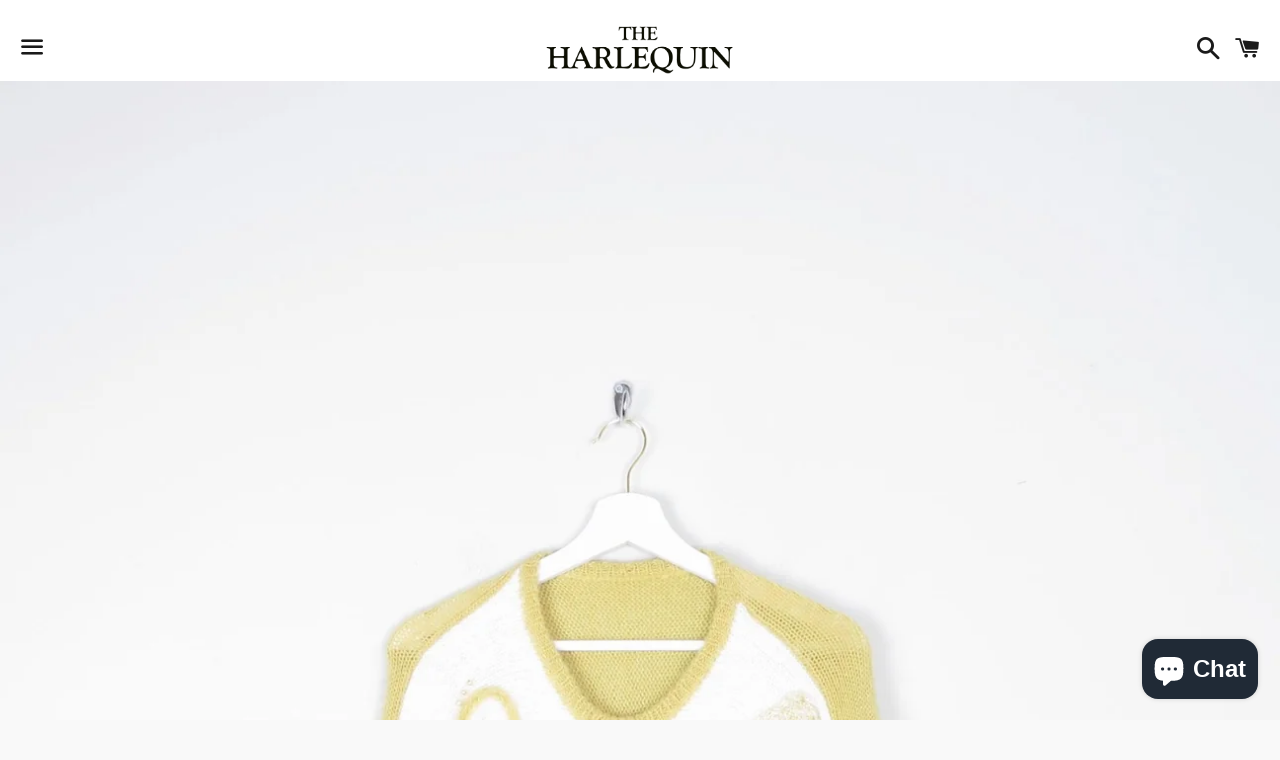

--- FILE ---
content_type: text/html; charset=utf-8
request_url: https://www.google.com/recaptcha/api2/aframe
body_size: 137
content:
<!DOCTYPE HTML><html><head><meta http-equiv="content-type" content="text/html; charset=UTF-8"></head><body><script nonce="IHdF84zC51c_jixnZcG2DA">/** Anti-fraud and anti-abuse applications only. See google.com/recaptcha */ try{var clients={'sodar':'https://pagead2.googlesyndication.com/pagead/sodar?'};window.addEventListener("message",function(a){try{if(a.source===window.parent){var b=JSON.parse(a.data);var c=clients[b['id']];if(c){var d=document.createElement('img');d.src=c+b['params']+'&rc='+(localStorage.getItem("rc::a")?sessionStorage.getItem("rc::b"):"");window.document.body.appendChild(d);sessionStorage.setItem("rc::e",parseInt(sessionStorage.getItem("rc::e")||0)+1);localStorage.setItem("rc::h",'1769151847110');}}}catch(b){}});window.parent.postMessage("_grecaptcha_ready", "*");}catch(b){}</script></body></html>